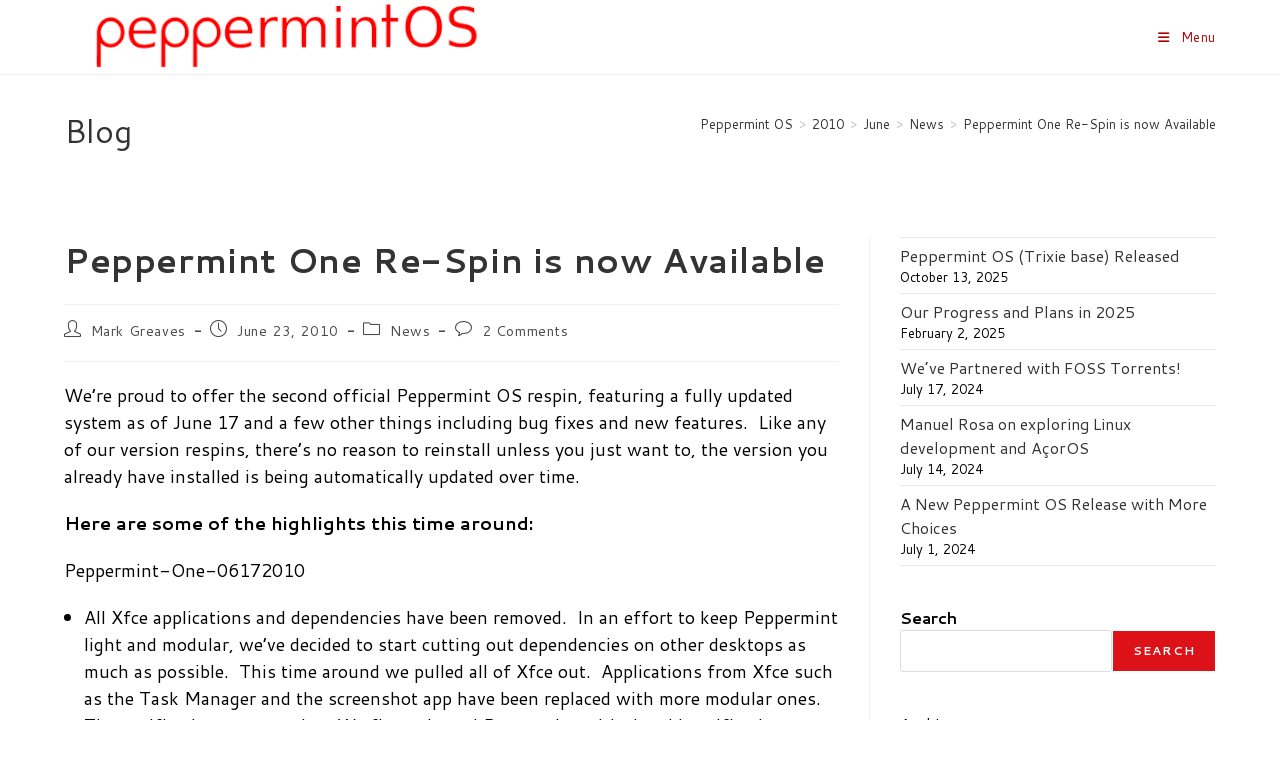

--- FILE ---
content_type: text/html; charset=UTF-8
request_url: https://peppermintos.com/2010/06/peppermint-one-re-spin-is-now-available/
body_size: 18166
content:
<!DOCTYPE html>
<html class="html" lang="en-US">
<head>
	<meta charset="UTF-8">
	<link rel="profile" href="https://gmpg.org/xfn/11">

	<title>Peppermint One Re-Spin is now Available &#8211; Peppermint OS</title>
<meta name='robots' content='max-image-preview:large' />
<script>
window.koko_analytics = {"url":"https:\/\/peppermintos.com\/koko-analytics-collect.php","site_url":"https:\/\/peppermintos.com","post_id":315,"path":"\/2010\/06\/peppermint-one-re-spin-is-now-available\/","method":"cookie","use_cookie":true};
</script>
<meta name="viewport" content="width=device-width, initial-scale=1"><link rel='dns-prefetch' href='//fonts.googleapis.com' />
<link rel="alternate" type="application/rss+xml" title="Peppermint OS &raquo; Feed" href="https://peppermintos.com/feed/" />
<link rel="alternate" type="application/rss+xml" title="Peppermint OS &raquo; Comments Feed" href="https://peppermintos.com/comments/feed/" />
<link rel="alternate" type="application/rss+xml" title="Peppermint OS &raquo; Peppermint One Re-Spin is now Available Comments Feed" href="https://peppermintos.com/2010/06/peppermint-one-re-spin-is-now-available/feed/" />
<link rel="alternate" title="oEmbed (JSON)" type="application/json+oembed" href="https://peppermintos.com/wp-json/oembed/1.0/embed?url=https%3A%2F%2Fpeppermintos.com%2F2010%2F06%2Fpeppermint-one-re-spin-is-now-available%2F&#038;lang=en" />
<link rel="alternate" title="oEmbed (XML)" type="text/xml+oembed" href="https://peppermintos.com/wp-json/oembed/1.0/embed?url=https%3A%2F%2Fpeppermintos.com%2F2010%2F06%2Fpeppermint-one-re-spin-is-now-available%2F&#038;format=xml&#038;lang=en" />
<style id='wp-img-auto-sizes-contain-inline-css'>
img:is([sizes=auto i],[sizes^="auto," i]){contain-intrinsic-size:3000px 1500px}
/*# sourceURL=wp-img-auto-sizes-contain-inline-css */
</style>
<style id='wp-emoji-styles-inline-css'>

	img.wp-smiley, img.emoji {
		display: inline !important;
		border: none !important;
		box-shadow: none !important;
		height: 1em !important;
		width: 1em !important;
		margin: 0 0.07em !important;
		vertical-align: -0.1em !important;
		background: none !important;
		padding: 0 !important;
	}
/*# sourceURL=wp-emoji-styles-inline-css */
</style>
<style id='wp-block-library-inline-css'>
:root{--wp-block-synced-color:#7a00df;--wp-block-synced-color--rgb:122,0,223;--wp-bound-block-color:var(--wp-block-synced-color);--wp-editor-canvas-background:#ddd;--wp-admin-theme-color:#007cba;--wp-admin-theme-color--rgb:0,124,186;--wp-admin-theme-color-darker-10:#006ba1;--wp-admin-theme-color-darker-10--rgb:0,107,160.5;--wp-admin-theme-color-darker-20:#005a87;--wp-admin-theme-color-darker-20--rgb:0,90,135;--wp-admin-border-width-focus:2px}@media (min-resolution:192dpi){:root{--wp-admin-border-width-focus:1.5px}}.wp-element-button{cursor:pointer}:root .has-very-light-gray-background-color{background-color:#eee}:root .has-very-dark-gray-background-color{background-color:#313131}:root .has-very-light-gray-color{color:#eee}:root .has-very-dark-gray-color{color:#313131}:root .has-vivid-green-cyan-to-vivid-cyan-blue-gradient-background{background:linear-gradient(135deg,#00d084,#0693e3)}:root .has-purple-crush-gradient-background{background:linear-gradient(135deg,#34e2e4,#4721fb 50%,#ab1dfe)}:root .has-hazy-dawn-gradient-background{background:linear-gradient(135deg,#faaca8,#dad0ec)}:root .has-subdued-olive-gradient-background{background:linear-gradient(135deg,#fafae1,#67a671)}:root .has-atomic-cream-gradient-background{background:linear-gradient(135deg,#fdd79a,#004a59)}:root .has-nightshade-gradient-background{background:linear-gradient(135deg,#330968,#31cdcf)}:root .has-midnight-gradient-background{background:linear-gradient(135deg,#020381,#2874fc)}:root{--wp--preset--font-size--normal:16px;--wp--preset--font-size--huge:42px}.has-regular-font-size{font-size:1em}.has-larger-font-size{font-size:2.625em}.has-normal-font-size{font-size:var(--wp--preset--font-size--normal)}.has-huge-font-size{font-size:var(--wp--preset--font-size--huge)}.has-text-align-center{text-align:center}.has-text-align-left{text-align:left}.has-text-align-right{text-align:right}.has-fit-text{white-space:nowrap!important}#end-resizable-editor-section{display:none}.aligncenter{clear:both}.items-justified-left{justify-content:flex-start}.items-justified-center{justify-content:center}.items-justified-right{justify-content:flex-end}.items-justified-space-between{justify-content:space-between}.screen-reader-text{border:0;clip-path:inset(50%);height:1px;margin:-1px;overflow:hidden;padding:0;position:absolute;width:1px;word-wrap:normal!important}.screen-reader-text:focus{background-color:#ddd;clip-path:none;color:#444;display:block;font-size:1em;height:auto;left:5px;line-height:normal;padding:15px 23px 14px;text-decoration:none;top:5px;width:auto;z-index:100000}html :where(.has-border-color){border-style:solid}html :where([style*=border-top-color]){border-top-style:solid}html :where([style*=border-right-color]){border-right-style:solid}html :where([style*=border-bottom-color]){border-bottom-style:solid}html :where([style*=border-left-color]){border-left-style:solid}html :where([style*=border-width]){border-style:solid}html :where([style*=border-top-width]){border-top-style:solid}html :where([style*=border-right-width]){border-right-style:solid}html :where([style*=border-bottom-width]){border-bottom-style:solid}html :where([style*=border-left-width]){border-left-style:solid}html :where(img[class*=wp-image-]){height:auto;max-width:100%}:where(figure){margin:0 0 1em}html :where(.is-position-sticky){--wp-admin--admin-bar--position-offset:var(--wp-admin--admin-bar--height,0px)}@media screen and (max-width:600px){html :where(.is-position-sticky){--wp-admin--admin-bar--position-offset:0px}}

/*# sourceURL=wp-block-library-inline-css */
</style><style id='wp-block-archives-inline-css'>
.wp-block-archives{box-sizing:border-box}.wp-block-archives-dropdown label{display:block}
/*# sourceURL=https://peppermintos.com/wp-includes/blocks/archives/style.min.css */
</style>
<style id='wp-block-latest-posts-inline-css'>
.wp-block-latest-posts{box-sizing:border-box}.wp-block-latest-posts.alignleft{margin-right:2em}.wp-block-latest-posts.alignright{margin-left:2em}.wp-block-latest-posts.wp-block-latest-posts__list{list-style:none}.wp-block-latest-posts.wp-block-latest-posts__list li{clear:both;overflow-wrap:break-word}.wp-block-latest-posts.is-grid{display:flex;flex-wrap:wrap}.wp-block-latest-posts.is-grid li{margin:0 1.25em 1.25em 0;width:100%}@media (min-width:600px){.wp-block-latest-posts.columns-2 li{width:calc(50% - .625em)}.wp-block-latest-posts.columns-2 li:nth-child(2n){margin-right:0}.wp-block-latest-posts.columns-3 li{width:calc(33.33333% - .83333em)}.wp-block-latest-posts.columns-3 li:nth-child(3n){margin-right:0}.wp-block-latest-posts.columns-4 li{width:calc(25% - .9375em)}.wp-block-latest-posts.columns-4 li:nth-child(4n){margin-right:0}.wp-block-latest-posts.columns-5 li{width:calc(20% - 1em)}.wp-block-latest-posts.columns-5 li:nth-child(5n){margin-right:0}.wp-block-latest-posts.columns-6 li{width:calc(16.66667% - 1.04167em)}.wp-block-latest-posts.columns-6 li:nth-child(6n){margin-right:0}}:root :where(.wp-block-latest-posts.is-grid){padding:0}:root :where(.wp-block-latest-posts.wp-block-latest-posts__list){padding-left:0}.wp-block-latest-posts__post-author,.wp-block-latest-posts__post-date{display:block;font-size:.8125em}.wp-block-latest-posts__post-excerpt,.wp-block-latest-posts__post-full-content{margin-bottom:1em;margin-top:.5em}.wp-block-latest-posts__featured-image a{display:inline-block}.wp-block-latest-posts__featured-image img{height:auto;max-width:100%;width:auto}.wp-block-latest-posts__featured-image.alignleft{float:left;margin-right:1em}.wp-block-latest-posts__featured-image.alignright{float:right;margin-left:1em}.wp-block-latest-posts__featured-image.aligncenter{margin-bottom:1em;text-align:center}
/*# sourceURL=https://peppermintos.com/wp-includes/blocks/latest-posts/style.min.css */
</style>
<style id='wp-block-search-inline-css'>
.wp-block-search__button{margin-left:10px;word-break:normal}.wp-block-search__button.has-icon{line-height:0}.wp-block-search__button svg{height:1.25em;min-height:24px;min-width:24px;width:1.25em;fill:currentColor;vertical-align:text-bottom}:where(.wp-block-search__button){border:1px solid #ccc;padding:6px 10px}.wp-block-search__inside-wrapper{display:flex;flex:auto;flex-wrap:nowrap;max-width:100%}.wp-block-search__label{width:100%}.wp-block-search.wp-block-search__button-only .wp-block-search__button{box-sizing:border-box;display:flex;flex-shrink:0;justify-content:center;margin-left:0;max-width:100%}.wp-block-search.wp-block-search__button-only .wp-block-search__inside-wrapper{min-width:0!important;transition-property:width}.wp-block-search.wp-block-search__button-only .wp-block-search__input{flex-basis:100%;transition-duration:.3s}.wp-block-search.wp-block-search__button-only.wp-block-search__searchfield-hidden,.wp-block-search.wp-block-search__button-only.wp-block-search__searchfield-hidden .wp-block-search__inside-wrapper{overflow:hidden}.wp-block-search.wp-block-search__button-only.wp-block-search__searchfield-hidden .wp-block-search__input{border-left-width:0!important;border-right-width:0!important;flex-basis:0;flex-grow:0;margin:0;min-width:0!important;padding-left:0!important;padding-right:0!important;width:0!important}:where(.wp-block-search__input){appearance:none;border:1px solid #949494;flex-grow:1;font-family:inherit;font-size:inherit;font-style:inherit;font-weight:inherit;letter-spacing:inherit;line-height:inherit;margin-left:0;margin-right:0;min-width:3rem;padding:8px;text-decoration:unset!important;text-transform:inherit}:where(.wp-block-search__button-inside .wp-block-search__inside-wrapper){background-color:#fff;border:1px solid #949494;box-sizing:border-box;padding:4px}:where(.wp-block-search__button-inside .wp-block-search__inside-wrapper) .wp-block-search__input{border:none;border-radius:0;padding:0 4px}:where(.wp-block-search__button-inside .wp-block-search__inside-wrapper) .wp-block-search__input:focus{outline:none}:where(.wp-block-search__button-inside .wp-block-search__inside-wrapper) :where(.wp-block-search__button){padding:4px 8px}.wp-block-search.aligncenter .wp-block-search__inside-wrapper{margin:auto}.wp-block[data-align=right] .wp-block-search.wp-block-search__button-only .wp-block-search__inside-wrapper{float:right}
/*# sourceURL=https://peppermintos.com/wp-includes/blocks/search/style.min.css */
</style>
<style id='wp-block-search-theme-inline-css'>
.wp-block-search .wp-block-search__label{font-weight:700}.wp-block-search__button{border:1px solid #ccc;padding:.375em .625em}
/*# sourceURL=https://peppermintos.com/wp-includes/blocks/search/theme.min.css */
</style>
<style id='global-styles-inline-css'>
:root{--wp--preset--aspect-ratio--square: 1;--wp--preset--aspect-ratio--4-3: 4/3;--wp--preset--aspect-ratio--3-4: 3/4;--wp--preset--aspect-ratio--3-2: 3/2;--wp--preset--aspect-ratio--2-3: 2/3;--wp--preset--aspect-ratio--16-9: 16/9;--wp--preset--aspect-ratio--9-16: 9/16;--wp--preset--color--black: #000000;--wp--preset--color--cyan-bluish-gray: #abb8c3;--wp--preset--color--white: #ffffff;--wp--preset--color--pale-pink: #f78da7;--wp--preset--color--vivid-red: #cf2e2e;--wp--preset--color--luminous-vivid-orange: #ff6900;--wp--preset--color--luminous-vivid-amber: #fcb900;--wp--preset--color--light-green-cyan: #7bdcb5;--wp--preset--color--vivid-green-cyan: #00d084;--wp--preset--color--pale-cyan-blue: #8ed1fc;--wp--preset--color--vivid-cyan-blue: #0693e3;--wp--preset--color--vivid-purple: #9b51e0;--wp--preset--gradient--vivid-cyan-blue-to-vivid-purple: linear-gradient(135deg,rgb(6,147,227) 0%,rgb(155,81,224) 100%);--wp--preset--gradient--light-green-cyan-to-vivid-green-cyan: linear-gradient(135deg,rgb(122,220,180) 0%,rgb(0,208,130) 100%);--wp--preset--gradient--luminous-vivid-amber-to-luminous-vivid-orange: linear-gradient(135deg,rgb(252,185,0) 0%,rgb(255,105,0) 100%);--wp--preset--gradient--luminous-vivid-orange-to-vivid-red: linear-gradient(135deg,rgb(255,105,0) 0%,rgb(207,46,46) 100%);--wp--preset--gradient--very-light-gray-to-cyan-bluish-gray: linear-gradient(135deg,rgb(238,238,238) 0%,rgb(169,184,195) 100%);--wp--preset--gradient--cool-to-warm-spectrum: linear-gradient(135deg,rgb(74,234,220) 0%,rgb(151,120,209) 20%,rgb(207,42,186) 40%,rgb(238,44,130) 60%,rgb(251,105,98) 80%,rgb(254,248,76) 100%);--wp--preset--gradient--blush-light-purple: linear-gradient(135deg,rgb(255,206,236) 0%,rgb(152,150,240) 100%);--wp--preset--gradient--blush-bordeaux: linear-gradient(135deg,rgb(254,205,165) 0%,rgb(254,45,45) 50%,rgb(107,0,62) 100%);--wp--preset--gradient--luminous-dusk: linear-gradient(135deg,rgb(255,203,112) 0%,rgb(199,81,192) 50%,rgb(65,88,208) 100%);--wp--preset--gradient--pale-ocean: linear-gradient(135deg,rgb(255,245,203) 0%,rgb(182,227,212) 50%,rgb(51,167,181) 100%);--wp--preset--gradient--electric-grass: linear-gradient(135deg,rgb(202,248,128) 0%,rgb(113,206,126) 100%);--wp--preset--gradient--midnight: linear-gradient(135deg,rgb(2,3,129) 0%,rgb(40,116,252) 100%);--wp--preset--font-size--small: 13px;--wp--preset--font-size--medium: 20px;--wp--preset--font-size--large: 36px;--wp--preset--font-size--x-large: 42px;--wp--preset--spacing--20: 0.44rem;--wp--preset--spacing--30: 0.67rem;--wp--preset--spacing--40: 1rem;--wp--preset--spacing--50: 1.5rem;--wp--preset--spacing--60: 2.25rem;--wp--preset--spacing--70: 3.38rem;--wp--preset--spacing--80: 5.06rem;--wp--preset--shadow--natural: 6px 6px 9px rgba(0, 0, 0, 0.2);--wp--preset--shadow--deep: 12px 12px 50px rgba(0, 0, 0, 0.4);--wp--preset--shadow--sharp: 6px 6px 0px rgba(0, 0, 0, 0.2);--wp--preset--shadow--outlined: 6px 6px 0px -3px rgb(255, 255, 255), 6px 6px rgb(0, 0, 0);--wp--preset--shadow--crisp: 6px 6px 0px rgb(0, 0, 0);}:where(.is-layout-flex){gap: 0.5em;}:where(.is-layout-grid){gap: 0.5em;}body .is-layout-flex{display: flex;}.is-layout-flex{flex-wrap: wrap;align-items: center;}.is-layout-flex > :is(*, div){margin: 0;}body .is-layout-grid{display: grid;}.is-layout-grid > :is(*, div){margin: 0;}:where(.wp-block-columns.is-layout-flex){gap: 2em;}:where(.wp-block-columns.is-layout-grid){gap: 2em;}:where(.wp-block-post-template.is-layout-flex){gap: 1.25em;}:where(.wp-block-post-template.is-layout-grid){gap: 1.25em;}.has-black-color{color: var(--wp--preset--color--black) !important;}.has-cyan-bluish-gray-color{color: var(--wp--preset--color--cyan-bluish-gray) !important;}.has-white-color{color: var(--wp--preset--color--white) !important;}.has-pale-pink-color{color: var(--wp--preset--color--pale-pink) !important;}.has-vivid-red-color{color: var(--wp--preset--color--vivid-red) !important;}.has-luminous-vivid-orange-color{color: var(--wp--preset--color--luminous-vivid-orange) !important;}.has-luminous-vivid-amber-color{color: var(--wp--preset--color--luminous-vivid-amber) !important;}.has-light-green-cyan-color{color: var(--wp--preset--color--light-green-cyan) !important;}.has-vivid-green-cyan-color{color: var(--wp--preset--color--vivid-green-cyan) !important;}.has-pale-cyan-blue-color{color: var(--wp--preset--color--pale-cyan-blue) !important;}.has-vivid-cyan-blue-color{color: var(--wp--preset--color--vivid-cyan-blue) !important;}.has-vivid-purple-color{color: var(--wp--preset--color--vivid-purple) !important;}.has-black-background-color{background-color: var(--wp--preset--color--black) !important;}.has-cyan-bluish-gray-background-color{background-color: var(--wp--preset--color--cyan-bluish-gray) !important;}.has-white-background-color{background-color: var(--wp--preset--color--white) !important;}.has-pale-pink-background-color{background-color: var(--wp--preset--color--pale-pink) !important;}.has-vivid-red-background-color{background-color: var(--wp--preset--color--vivid-red) !important;}.has-luminous-vivid-orange-background-color{background-color: var(--wp--preset--color--luminous-vivid-orange) !important;}.has-luminous-vivid-amber-background-color{background-color: var(--wp--preset--color--luminous-vivid-amber) !important;}.has-light-green-cyan-background-color{background-color: var(--wp--preset--color--light-green-cyan) !important;}.has-vivid-green-cyan-background-color{background-color: var(--wp--preset--color--vivid-green-cyan) !important;}.has-pale-cyan-blue-background-color{background-color: var(--wp--preset--color--pale-cyan-blue) !important;}.has-vivid-cyan-blue-background-color{background-color: var(--wp--preset--color--vivid-cyan-blue) !important;}.has-vivid-purple-background-color{background-color: var(--wp--preset--color--vivid-purple) !important;}.has-black-border-color{border-color: var(--wp--preset--color--black) !important;}.has-cyan-bluish-gray-border-color{border-color: var(--wp--preset--color--cyan-bluish-gray) !important;}.has-white-border-color{border-color: var(--wp--preset--color--white) !important;}.has-pale-pink-border-color{border-color: var(--wp--preset--color--pale-pink) !important;}.has-vivid-red-border-color{border-color: var(--wp--preset--color--vivid-red) !important;}.has-luminous-vivid-orange-border-color{border-color: var(--wp--preset--color--luminous-vivid-orange) !important;}.has-luminous-vivid-amber-border-color{border-color: var(--wp--preset--color--luminous-vivid-amber) !important;}.has-light-green-cyan-border-color{border-color: var(--wp--preset--color--light-green-cyan) !important;}.has-vivid-green-cyan-border-color{border-color: var(--wp--preset--color--vivid-green-cyan) !important;}.has-pale-cyan-blue-border-color{border-color: var(--wp--preset--color--pale-cyan-blue) !important;}.has-vivid-cyan-blue-border-color{border-color: var(--wp--preset--color--vivid-cyan-blue) !important;}.has-vivid-purple-border-color{border-color: var(--wp--preset--color--vivid-purple) !important;}.has-vivid-cyan-blue-to-vivid-purple-gradient-background{background: var(--wp--preset--gradient--vivid-cyan-blue-to-vivid-purple) !important;}.has-light-green-cyan-to-vivid-green-cyan-gradient-background{background: var(--wp--preset--gradient--light-green-cyan-to-vivid-green-cyan) !important;}.has-luminous-vivid-amber-to-luminous-vivid-orange-gradient-background{background: var(--wp--preset--gradient--luminous-vivid-amber-to-luminous-vivid-orange) !important;}.has-luminous-vivid-orange-to-vivid-red-gradient-background{background: var(--wp--preset--gradient--luminous-vivid-orange-to-vivid-red) !important;}.has-very-light-gray-to-cyan-bluish-gray-gradient-background{background: var(--wp--preset--gradient--very-light-gray-to-cyan-bluish-gray) !important;}.has-cool-to-warm-spectrum-gradient-background{background: var(--wp--preset--gradient--cool-to-warm-spectrum) !important;}.has-blush-light-purple-gradient-background{background: var(--wp--preset--gradient--blush-light-purple) !important;}.has-blush-bordeaux-gradient-background{background: var(--wp--preset--gradient--blush-bordeaux) !important;}.has-luminous-dusk-gradient-background{background: var(--wp--preset--gradient--luminous-dusk) !important;}.has-pale-ocean-gradient-background{background: var(--wp--preset--gradient--pale-ocean) !important;}.has-electric-grass-gradient-background{background: var(--wp--preset--gradient--electric-grass) !important;}.has-midnight-gradient-background{background: var(--wp--preset--gradient--midnight) !important;}.has-small-font-size{font-size: var(--wp--preset--font-size--small) !important;}.has-medium-font-size{font-size: var(--wp--preset--font-size--medium) !important;}.has-large-font-size{font-size: var(--wp--preset--font-size--large) !important;}.has-x-large-font-size{font-size: var(--wp--preset--font-size--x-large) !important;}
/*# sourceURL=global-styles-inline-css */
</style>

<style id='classic-theme-styles-inline-css'>
/*! This file is auto-generated */
.wp-block-button__link{color:#fff;background-color:#32373c;border-radius:9999px;box-shadow:none;text-decoration:none;padding:calc(.667em + 2px) calc(1.333em + 2px);font-size:1.125em}.wp-block-file__button{background:#32373c;color:#fff;text-decoration:none}
/*# sourceURL=/wp-includes/css/classic-themes.min.css */
</style>
<link rel='stylesheet' id='font-awesome-css' href='https://peppermintos.com/wp-content/themes/oceanwp/assets/fonts/fontawesome/css/all.min.css?ver=6.7.2' media='all' />
<link rel='stylesheet' id='simple-line-icons-css' href='https://peppermintos.com/wp-content/themes/oceanwp/assets/css/third/simple-line-icons.min.css?ver=2.4.0' media='all' />
<link rel='stylesheet' id='oceanwp-style-css' href='https://peppermintos.com/wp-content/themes/oceanwp/assets/css/style.min.css?ver=4.1.4' media='all' />
<link rel='stylesheet' id='oceanwp-google-font-cantarell-css' href='//fonts.googleapis.com/css?family=Cantarell%3A100%2C200%2C300%2C400%2C500%2C600%2C700%2C800%2C900%2C100i%2C200i%2C300i%2C400i%2C500i%2C600i%2C700i%2C800i%2C900i&#038;subset=latin&#038;display=swap&#038;ver=6.9' media='all' />
<script src="https://peppermintos.com/wp-includes/js/jquery/jquery.min.js?ver=3.7.1" id="jquery-core-js"></script>
<script src="https://peppermintos.com/wp-includes/js/jquery/jquery-migrate.min.js?ver=3.4.1" id="jquery-migrate-js"></script>
<link rel="https://api.w.org/" href="https://peppermintos.com/wp-json/" /><link rel="alternate" title="JSON" type="application/json" href="https://peppermintos.com/wp-json/wp/v2/posts/315" /><link rel="EditURI" type="application/rsd+xml" title="RSD" href="https://peppermintos.com/xmlrpc.php?rsd" />
<meta name="generator" content="WordPress 6.9" />
<link rel="canonical" href="https://peppermintos.com/2010/06/peppermint-one-re-spin-is-now-available/" />
<link rel='shortlink' href='https://peppermintos.com/?p=315' />
<link rel="icon" href="https://peppermintos.com/wp-content/uploads/2020/07/cropped-Peppermint-OS-Logo-32x32.png" sizes="32x32" />
<link rel="icon" href="https://peppermintos.com/wp-content/uploads/2020/07/cropped-Peppermint-OS-Logo-192x192.png" sizes="192x192" />
<link rel="apple-touch-icon" href="https://peppermintos.com/wp-content/uploads/2020/07/cropped-Peppermint-OS-Logo-180x180.png" />
<meta name="msapplication-TileImage" content="https://peppermintos.com/wp-content/uploads/2020/07/cropped-Peppermint-OS-Logo-270x270.png" />
<!-- OceanWP CSS -->
<style type="text/css">
/* Colors */a:hover,a.light:hover,.theme-heading .text::before,.theme-heading .text::after,#top-bar-content >a:hover,#top-bar-social li.oceanwp-email a:hover,#site-navigation-wrap .dropdown-menu >li >a:hover,#site-header.medium-header #medium-searchform button:hover,.oceanwp-mobile-menu-icon a:hover,.blog-entry.post .blog-entry-header .entry-title a:hover,.blog-entry.post .blog-entry-readmore a:hover,.blog-entry.thumbnail-entry .blog-entry-category a,ul.meta li a:hover,.dropcap,.single nav.post-navigation .nav-links .title,body .related-post-title a:hover,body #wp-calendar caption,body .contact-info-widget.default i,body .contact-info-widget.big-icons i,body .custom-links-widget .oceanwp-custom-links li a:hover,body .custom-links-widget .oceanwp-custom-links li a:hover:before,body .posts-thumbnails-widget li a:hover,body .social-widget li.oceanwp-email a:hover,.comment-author .comment-meta .comment-reply-link,#respond #cancel-comment-reply-link:hover,#footer-widgets .footer-box a:hover,#footer-bottom a:hover,#footer-bottom #footer-bottom-menu a:hover,.sidr a:hover,.sidr-class-dropdown-toggle:hover,.sidr-class-menu-item-has-children.active >a,.sidr-class-menu-item-has-children.active >a >.sidr-class-dropdown-toggle,input[type=checkbox]:checked:before{color:#dd1118}.single nav.post-navigation .nav-links .title .owp-icon use,.blog-entry.post .blog-entry-readmore a:hover .owp-icon use,body .contact-info-widget.default .owp-icon use,body .contact-info-widget.big-icons .owp-icon use{stroke:#dd1118}input[type="button"],input[type="reset"],input[type="submit"],button[type="submit"],.button,#site-navigation-wrap .dropdown-menu >li.btn >a >span,.thumbnail:hover i,.thumbnail:hover .link-post-svg-icon,.post-quote-content,.omw-modal .omw-close-modal,body .contact-info-widget.big-icons li:hover i,body .contact-info-widget.big-icons li:hover .owp-icon,body div.wpforms-container-full .wpforms-form input[type=submit],body div.wpforms-container-full .wpforms-form button[type=submit],body div.wpforms-container-full .wpforms-form .wpforms-page-button,.woocommerce-cart .wp-element-button,.woocommerce-checkout .wp-element-button,.wp-block-button__link{background-color:#dd1118}.widget-title{border-color:#dd1118}blockquote{border-color:#dd1118}.wp-block-quote{border-color:#dd1118}#searchform-dropdown{border-color:#dd1118}.dropdown-menu .sub-menu{border-color:#dd1118}.blog-entry.large-entry .blog-entry-readmore a:hover{border-color:#dd1118}.oceanwp-newsletter-form-wrap input[type="email"]:focus{border-color:#dd1118}.social-widget li.oceanwp-email a:hover{border-color:#dd1118}#respond #cancel-comment-reply-link:hover{border-color:#dd1118}body .contact-info-widget.big-icons li:hover i{border-color:#dd1118}body .contact-info-widget.big-icons li:hover .owp-icon{border-color:#dd1118}#footer-widgets .oceanwp-newsletter-form-wrap input[type="email"]:focus{border-color:#dd1118}body .theme-button,body input[type="submit"],body button[type="submit"],body button,body .button,body div.wpforms-container-full .wpforms-form input[type=submit],body div.wpforms-container-full .wpforms-form button[type=submit],body div.wpforms-container-full .wpforms-form .wpforms-page-button,.woocommerce-cart .wp-element-button,.woocommerce-checkout .wp-element-button,.wp-block-button__link{border-color:#ffffff}body .theme-button:hover,body input[type="submit"]:hover,body button[type="submit"]:hover,body button:hover,body .button:hover,body div.wpforms-container-full .wpforms-form input[type=submit]:hover,body div.wpforms-container-full .wpforms-form input[type=submit]:active,body div.wpforms-container-full .wpforms-form button[type=submit]:hover,body div.wpforms-container-full .wpforms-form button[type=submit]:active,body div.wpforms-container-full .wpforms-form .wpforms-page-button:hover,body div.wpforms-container-full .wpforms-form .wpforms-page-button:active,.woocommerce-cart .wp-element-button:hover,.woocommerce-checkout .wp-element-button:hover,.wp-block-button__link:hover{border-color:#ffffff}body{color:#000000}/* OceanWP Style Settings CSS */.container{width:1600px}@media only screen and (min-width:960px){.content-area,.content-left-sidebar .content-area{width:70%}}@media only screen and (min-width:960px){.widget-area,.content-left-sidebar .widget-area{width:30%}}.theme-button,input[type="submit"],button[type="submit"],button,.button,body div.wpforms-container-full .wpforms-form input[type=submit],body div.wpforms-container-full .wpforms-form button[type=submit],body div.wpforms-container-full .wpforms-form .wpforms-page-button{border-style:solid}.theme-button,input[type="submit"],button[type="submit"],button,.button,body div.wpforms-container-full .wpforms-form input[type=submit],body div.wpforms-container-full .wpforms-form button[type=submit],body div.wpforms-container-full .wpforms-form .wpforms-page-button{border-width:1px}form input[type="text"],form input[type="password"],form input[type="email"],form input[type="url"],form input[type="date"],form input[type="month"],form input[type="time"],form input[type="datetime"],form input[type="datetime-local"],form input[type="week"],form input[type="number"],form input[type="search"],form input[type="tel"],form input[type="color"],form select,form textarea,.woocommerce .woocommerce-checkout .select2-container--default .select2-selection--single{border-style:solid}body div.wpforms-container-full .wpforms-form input[type=date],body div.wpforms-container-full .wpforms-form input[type=datetime],body div.wpforms-container-full .wpforms-form input[type=datetime-local],body div.wpforms-container-full .wpforms-form input[type=email],body div.wpforms-container-full .wpforms-form input[type=month],body div.wpforms-container-full .wpforms-form input[type=number],body div.wpforms-container-full .wpforms-form input[type=password],body div.wpforms-container-full .wpforms-form input[type=range],body div.wpforms-container-full .wpforms-form input[type=search],body div.wpforms-container-full .wpforms-form input[type=tel],body div.wpforms-container-full .wpforms-form input[type=text],body div.wpforms-container-full .wpforms-form input[type=time],body div.wpforms-container-full .wpforms-form input[type=url],body div.wpforms-container-full .wpforms-form input[type=week],body div.wpforms-container-full .wpforms-form select,body div.wpforms-container-full .wpforms-form textarea{border-style:solid}form input[type="text"],form input[type="password"],form input[type="email"],form input[type="url"],form input[type="date"],form input[type="month"],form input[type="time"],form input[type="datetime"],form input[type="datetime-local"],form input[type="week"],form input[type="number"],form input[type="search"],form input[type="tel"],form input[type="color"],form select,form textarea{border-radius:3px}body div.wpforms-container-full .wpforms-form input[type=date],body div.wpforms-container-full .wpforms-form input[type=datetime],body div.wpforms-container-full .wpforms-form input[type=datetime-local],body div.wpforms-container-full .wpforms-form input[type=email],body div.wpforms-container-full .wpforms-form input[type=month],body div.wpforms-container-full .wpforms-form input[type=number],body div.wpforms-container-full .wpforms-form input[type=password],body div.wpforms-container-full .wpforms-form input[type=range],body div.wpforms-container-full .wpforms-form input[type=search],body div.wpforms-container-full .wpforms-form input[type=tel],body div.wpforms-container-full .wpforms-form input[type=text],body div.wpforms-container-full .wpforms-form input[type=time],body div.wpforms-container-full .wpforms-form input[type=url],body div.wpforms-container-full .wpforms-form input[type=week],body div.wpforms-container-full .wpforms-form select,body div.wpforms-container-full .wpforms-form textarea{border-radius:3px}/* Header */#site-logo #site-logo-inner,.oceanwp-social-menu .social-menu-inner,#site-header.full_screen-header .menu-bar-inner,.after-header-content .after-header-content-inner{height:74px}#site-navigation-wrap .dropdown-menu >li >a,#site-navigation-wrap .dropdown-menu >li >span.opl-logout-link,.oceanwp-mobile-menu-icon a,.mobile-menu-close,.after-header-content-inner >a{line-height:74px}#site-header.has-header-media .overlay-header-media{background-color:rgba(255,255,255,0)}#site-navigation-wrap .dropdown-menu >li >a,.oceanwp-mobile-menu-icon a,#searchform-header-replace-close{color:#ad0000}#site-navigation-wrap .dropdown-menu >li >a .owp-icon use,.oceanwp-mobile-menu-icon a .owp-icon use,#searchform-header-replace-close .owp-icon use{stroke:#ad0000}@media (max-width:1400px){#top-bar-nav,#site-navigation-wrap,.oceanwp-social-menu,.after-header-content{display:none}.center-logo #site-logo{float:none;position:absolute;left:50%;padding:0;-webkit-transform:translateX(-50%);transform:translateX(-50%)}#site-header.center-header #site-logo,.oceanwp-mobile-menu-icon,#oceanwp-cart-sidebar-wrap{display:block}body.vertical-header-style #outer-wrap{margin:0 !important}#site-header.vertical-header{position:relative;width:100%;left:0 !important;right:0 !important}#site-header.vertical-header .has-template >#site-logo{display:block}#site-header.vertical-header #site-header-inner{display:-webkit-box;display:-webkit-flex;display:-ms-flexbox;display:flex;-webkit-align-items:center;align-items:center;padding:0;max-width:90%}#site-header.vertical-header #site-header-inner >*:not(.oceanwp-mobile-menu-icon){display:none}#site-header.vertical-header #site-header-inner >*{padding:0 !important}#site-header.vertical-header #site-header-inner #site-logo{display:block;margin:0;width:50%;text-align:left}body.rtl #site-header.vertical-header #site-header-inner #site-logo{text-align:right}#site-header.vertical-header #site-header-inner .oceanwp-mobile-menu-icon{width:50%;text-align:right}body.rtl #site-header.vertical-header #site-header-inner .oceanwp-mobile-menu-icon{text-align:left}#site-header.vertical-header .vertical-toggle,body.vertical-header-style.vh-closed #site-header.vertical-header .vertical-toggle{display:none}#site-logo.has-responsive-logo .custom-logo-link{display:none}#site-logo.has-responsive-logo .responsive-logo-link{display:block}.is-sticky #site-logo.has-sticky-logo .responsive-logo-link{display:none}.is-sticky #site-logo.has-responsive-logo .sticky-logo-link{display:block}#top-bar.has-no-content #top-bar-social.top-bar-left,#top-bar.has-no-content #top-bar-social.top-bar-right{position:inherit;left:auto;right:auto;float:none;height:auto;line-height:1.5em;margin-top:0;text-align:center}#top-bar.has-no-content #top-bar-social li{float:none;display:inline-block}.owp-cart-overlay,#side-panel-wrap a.side-panel-btn{display:none !important}}/* Blog CSS */.ocean-single-post-header ul.meta-item li a:hover{color:#333333}/* Sidebar */.widget-title{margin-bottom:9px}/* Footer Widgets */#footer-widgets{background-color:#333333}/* Footer Copyright */#footer-bottom{background-color:#da2a2f}.page-header{background-color:#ffffff}/* Typography */body{font-family:Cantarell;font-size:18px;line-height:1.5}h1,h2,h3,h4,h5,h6,.theme-heading,.widget-title,.oceanwp-widget-recent-posts-title,.comment-reply-title,.entry-title,.sidebar-box .widget-title{line-height:1.4}h1{font-size:26px;line-height:1.4}h2{font-size:26px;line-height:1.4}h3{font-size:26px;line-height:1.4}h4{font-size:26px;line-height:1.4}h5{font-size:14px;line-height:1.4}h6{font-size:15px;line-height:1.4}.page-header .page-header-title,.page-header.background-image-page-header .page-header-title{font-size:32px;line-height:1.4}.page-header .page-subheading{font-size:15px;line-height:1.8}.site-breadcrumbs,.site-breadcrumbs a{font-size:13px;line-height:1.4}#top-bar-content,#top-bar-social-alt{font-size:12px;line-height:1.8}#site-logo a.site-logo-text{font-size:24px;line-height:1.8}.dropdown-menu ul li a.menu-link,#site-header.full_screen-header .fs-dropdown-menu ul.sub-menu li a{font-size:12px;line-height:1.2;letter-spacing:.6px}.sidr-class-dropdown-menu li a,a.sidr-class-toggle-sidr-close,#mobile-dropdown ul li a,body #mobile-fullscreen ul li a{font-size:15px;line-height:1.8}.blog-entry.post .blog-entry-header .entry-title a{font-size:24px;line-height:1.4}.ocean-single-post-header .single-post-title{font-size:34px;line-height:1.4;letter-spacing:.6px}.ocean-single-post-header ul.meta-item li,.ocean-single-post-header ul.meta-item li a{font-size:13px;line-height:1.4;letter-spacing:.6px}.ocean-single-post-header .post-author-name,.ocean-single-post-header .post-author-name a{font-size:14px;line-height:1.4;letter-spacing:.6px}.ocean-single-post-header .post-author-description{font-size:12px;line-height:1.4;letter-spacing:.6px}.single-post .entry-title{line-height:1.4;letter-spacing:.6px}.single-post ul.meta li,.single-post ul.meta li a{font-size:14px;line-height:1.4;letter-spacing:.6px}.sidebar-box .widget-title,.sidebar-box.widget_block .wp-block-heading{font-size:13px;line-height:1;letter-spacing:1px}.sidebar-box,.footer-box{font-size:16px}#footer-widgets .footer-box .widget-title{font-size:13px;line-height:1;letter-spacing:1px}#footer-bottom #copyright{font-size:12px;line-height:1}#footer-bottom #footer-bottom-menu{font-size:12px;line-height:1}.woocommerce-store-notice.demo_store{line-height:2;letter-spacing:1.5px}.demo_store .woocommerce-store-notice__dismiss-link{line-height:2;letter-spacing:1.5px}.woocommerce ul.products li.product li.title h2,.woocommerce ul.products li.product li.title a{font-size:14px;line-height:1.5}.woocommerce ul.products li.product li.category,.woocommerce ul.products li.product li.category a{font-size:12px;line-height:1}.woocommerce ul.products li.product .price{font-size:18px;line-height:1}.woocommerce ul.products li.product .button,.woocommerce ul.products li.product .product-inner .added_to_cart{font-size:12px;line-height:1.5;letter-spacing:1px}.woocommerce ul.products li.owp-woo-cond-notice span,.woocommerce ul.products li.owp-woo-cond-notice a{font-size:16px;line-height:1;letter-spacing:1px;font-weight:600;text-transform:capitalize}.woocommerce div.product .product_title{font-size:24px;line-height:1.4;letter-spacing:.6px}.woocommerce div.product p.price{font-size:36px;line-height:1}.woocommerce .owp-btn-normal .summary form button.button,.woocommerce .owp-btn-big .summary form button.button,.woocommerce .owp-btn-very-big .summary form button.button{font-size:12px;line-height:1.5;letter-spacing:1px;text-transform:uppercase}.woocommerce div.owp-woo-single-cond-notice span,.woocommerce div.owp-woo-single-cond-notice a{font-size:18px;line-height:2;letter-spacing:1.5px;font-weight:600;text-transform:capitalize}
</style></head>

<body class="wp-singular post-template-default single single-post postid-315 single-format-standard wp-custom-logo wp-embed-responsive wp-theme-oceanwp oceanwp-theme dropdown-mobile has-sidebar content-right-sidebar post-in-category-news has-breadcrumbs" itemscope="itemscope" itemtype="https://schema.org/Article">

	
	
	<div id="outer-wrap" class="site clr">

		<a class="skip-link screen-reader-text" href="#main">Skip to content</a>

		
		<div id="wrap" class="clr">

			
			
<header id="site-header" class="minimal-header search-overlay clr" data-height="74" itemscope="itemscope" itemtype="https://schema.org/WPHeader" role="banner">

	
					
			<div id="site-header-inner" class="clr container">

				
				

<div id="site-logo" class="clr" itemscope itemtype="https://schema.org/Brand" >

	
	<div id="site-logo-inner" class="clr">

		<a href="https://peppermintos.com/" class="custom-logo-link" rel="home"><img width="450" height="72" src="https://peppermintos.com/wp-content/uploads/2023/03/peppermintos-logo-1.png" class="custom-logo" alt="Peppermint OS" decoding="async" /></a>
	</div><!-- #site-logo-inner -->

	
	
</div><!-- #site-logo -->

			<div id="site-navigation-wrap" class="clr">
			
			
			
			<nav id="site-navigation" class="navigation main-navigation clr" itemscope="itemscope" itemtype="https://schema.org/SiteNavigationElement" role="navigation" >

				<ul id="menu-primary" class="main-menu dropdown-menu sf-menu"><li id="menu-item-4830" class="menu-item menu-item-type-post_type menu-item-object-page menu-item-home menu-item-4830"><a href="https://peppermintos.com/" class="menu-link"><span class="text-wrap">Home</span></a></li><li id="menu-item-1833" class="menu-item menu-item-type-post_type menu-item-object-page menu-item-has-children dropdown menu-item-1833"><a href="https://peppermintos.com/about/" class="menu-link"><span class="text-wrap">About<i class="nav-arrow fa fa-angle-down" aria-hidden="true" role="img"></i></span></a>
<ul class="sub-menu">
	<li id="menu-item-2127" class="menu-item menu-item-type-post_type menu-item-object-page menu-item-2127"><a href="https://peppermintos.com/screenshots/" class="menu-link"><span class="text-wrap">Screenshots</span></a></li>	<li id="menu-item-1829" class="menu-item menu-item-type-post_type menu-item-object-page menu-item-1829"><a href="https://peppermintos.com/release-notes/" class="menu-link"><span class="text-wrap">Release Notes</span></a></li></ul>
</li><li id="menu-item-4703" class="menu-item menu-item-type-taxonomy menu-item-object-category menu-item-4703"><a href="https://peppermintos.com/category/blog/" class="menu-link"><span class="text-wrap">Blog</span></a></li><li id="menu-item-4702" class="menu-item menu-item-type-taxonomy menu-item-object-category menu-item-4702"><a href="https://peppermintos.com/category/release-notes/" class="menu-link"><span class="text-wrap">Release Notes</span></a></li><li id="menu-item-5029" class="menu-item menu-item-type-taxonomy menu-item-object-category menu-item-has-children dropdown menu-item-5029"><a href="https://peppermintos.com/category/press/" class="menu-link"><span class="text-wrap">Press<i class="nav-arrow fa fa-angle-down" aria-hidden="true" role="img"></i></span></a>
<ul class="sub-menu">
	<li id="menu-item-5050" class="menu-item menu-item-type-taxonomy menu-item-object-category menu-item-5050"><a href="https://peppermintos.com/category/press/community/" class="menu-link"><span class="text-wrap">Community</span><span class="nav-content">Community videos, reviews, and posts about Peppermint OS</span></a></li>	<li id="menu-item-5051" class="menu-item menu-item-type-taxonomy menu-item-object-category menu-item-5051"><a href="https://peppermintos.com/category/press/podcasts/" class="menu-link"><span class="text-wrap">Podcasts</span></a></li></ul>
</li><li id="menu-item-1830" class="menu-item menu-item-type-post_type menu-item-object-page menu-item-has-children dropdown menu-item-1830"><a href="https://peppermintos.com/?page_id=533" class="menu-link"><span class="text-wrap">User’s Guide<i class="nav-arrow fa fa-angle-down" aria-hidden="true" role="img"></i></span></a>
<ul class="sub-menu">
	<li id="menu-item-1966" class="menu-item menu-item-type-post_type menu-item-object-page menu-item-1966"><a href="https://peppermintos.com/guide/downloading/" class="menu-link"><span class="text-wrap">1. Download and Install –  Updated 7/01/2023</span></a></li>	<li id="menu-item-1965" class="menu-item menu-item-type-post_type menu-item-object-page menu-item-1965"><a href="https://peppermintos.com/?page_id=562" class="menu-link"><span class="text-wrap">2. An Intro to the Desktop</span></a></li>	<li id="menu-item-1964" class="menu-item menu-item-type-post_type menu-item-object-page menu-item-1964"><a href="https://peppermintos.com/?page_id=564" class="menu-link"><span class="text-wrap">3. Customizing the Desktop</span></a></li>	<li id="menu-item-1963" class="menu-item menu-item-type-post_type menu-item-object-page menu-item-1963"><a href="https://peppermintos.com/?page_id=566" class="menu-link"><span class="text-wrap">4. Installing and Removing Software</span></a></li>	<li id="menu-item-1962" class="menu-item menu-item-type-post_type menu-item-object-page menu-item-1962"><a href="https://peppermintos.com/guide/ice/" class="menu-link"><span class="text-wrap">5. Site Specific Browsers and the Ice Application</span></a></li>	<li id="menu-item-1961" class="menu-item menu-item-type-post_type menu-item-object-page menu-item-1961"><a href="https://peppermintos.com/?page_id=573" class="menu-link"><span class="text-wrap">6. Additional Reading and Resources</span></a></li>	<li id="menu-item-4202" class="menu-item menu-item-type-post_type menu-item-object-page menu-item-4202"><a href="https://peppermintos.com/?page_id=4163" class="menu-link"><span class="text-wrap">7. OEM Installation</span></a></li></ul>
</li><li id="menu-item-4704" class="menu-item menu-item-type-custom menu-item-object-custom menu-item-4704"><a href="https://sourceforge.net/p/peppermintos/pepos/" class="menu-link"><span class="text-wrap">Community Support</span></a></li><li class="search-toggle-li" ><a href="https://peppermintos.com/#" class="site-search-toggle search-overlay-toggle"><span class="screen-reader-text">Toggle website search</span><i class=" icon-magnifier" aria-hidden="true" role="img"></i></a></li></ul>
			</nav><!-- #site-navigation -->

			
			
					</div><!-- #site-navigation-wrap -->
			
		
	
				
	
	<div class="oceanwp-mobile-menu-icon clr mobile-right">

		
		
		
		<a href="https://peppermintos.com/#mobile-menu-toggle" class="mobile-menu"  aria-label="Mobile Menu">
							<i class="fa fa-bars" aria-hidden="true"></i>
								<span class="oceanwp-text">Menu</span>
				<span class="oceanwp-close-text">Close</span>
						</a>

		
		
		
	</div><!-- #oceanwp-mobile-menu-navbar -->

	

			</div><!-- #site-header-inner -->

			
<div id="mobile-dropdown" class="clr" >

	<nav class="clr" itemscope="itemscope" itemtype="https://schema.org/SiteNavigationElement">

		
	<div id="mobile-nav" class="navigation clr">

		<ul id="menu-primary-1" class="menu"><li class="menu-item menu-item-type-post_type menu-item-object-page menu-item-home menu-item-4830"><a href="https://peppermintos.com/">Home</a></li>
<li class="menu-item menu-item-type-post_type menu-item-object-page menu-item-has-children menu-item-1833"><a href="https://peppermintos.com/about/">About</a>
<ul class="sub-menu">
	<li class="menu-item menu-item-type-post_type menu-item-object-page menu-item-2127"><a href="https://peppermintos.com/screenshots/">Screenshots</a></li>
	<li class="menu-item menu-item-type-post_type menu-item-object-page menu-item-1829"><a href="https://peppermintos.com/release-notes/">Release Notes</a></li>
</ul>
</li>
<li class="menu-item menu-item-type-taxonomy menu-item-object-category menu-item-4703"><a href="https://peppermintos.com/category/blog/">Blog</a></li>
<li class="menu-item menu-item-type-taxonomy menu-item-object-category menu-item-4702"><a href="https://peppermintos.com/category/release-notes/">Release Notes</a></li>
<li class="menu-item menu-item-type-taxonomy menu-item-object-category menu-item-has-children menu-item-5029"><a href="https://peppermintos.com/category/press/">Press</a>
<ul class="sub-menu">
	<li class="menu-item menu-item-type-taxonomy menu-item-object-category menu-item-5050"><a href="https://peppermintos.com/category/press/community/">Community</a></li>
	<li class="menu-item menu-item-type-taxonomy menu-item-object-category menu-item-5051"><a href="https://peppermintos.com/category/press/podcasts/">Podcasts</a></li>
</ul>
</li>
<li class="menu-item menu-item-type-post_type menu-item-object-page menu-item-has-children menu-item-1830"><a href="https://peppermintos.com/?page_id=533">User’s Guide</a>
<ul class="sub-menu">
	<li class="menu-item menu-item-type-post_type menu-item-object-page menu-item-1966"><a href="https://peppermintos.com/guide/downloading/">1. Download and Install –  Updated 7/01/2023</a></li>
	<li class="menu-item menu-item-type-post_type menu-item-object-page menu-item-1965"><a href="https://peppermintos.com/?page_id=562">2. An Intro to the Desktop</a></li>
	<li class="menu-item menu-item-type-post_type menu-item-object-page menu-item-1964"><a href="https://peppermintos.com/?page_id=564">3. Customizing the Desktop</a></li>
	<li class="menu-item menu-item-type-post_type menu-item-object-page menu-item-1963"><a href="https://peppermintos.com/?page_id=566">4. Installing and Removing Software</a></li>
	<li class="menu-item menu-item-type-post_type menu-item-object-page menu-item-1962"><a href="https://peppermintos.com/guide/ice/">5. Site Specific Browsers and the Ice Application</a></li>
	<li class="menu-item menu-item-type-post_type menu-item-object-page menu-item-1961"><a href="https://peppermintos.com/?page_id=573">6. Additional Reading and Resources</a></li>
	<li class="menu-item menu-item-type-post_type menu-item-object-page menu-item-4202"><a href="https://peppermintos.com/?page_id=4163">7. OEM Installation</a></li>
</ul>
</li>
<li class="menu-item menu-item-type-custom menu-item-object-custom menu-item-4704"><a href="https://sourceforge.net/p/peppermintos/pepos/">Community Support</a></li>
</ul>
	</div>


<div id="mobile-menu-search" class="clr">
	<form aria-label="Search this website" method="get" action="https://peppermintos.com/" class="mobile-searchform">
		<input aria-label="Insert search query" value="" class="field" id="ocean-mobile-search-1" type="search" name="s" autocomplete="off" placeholder="Search" />
		<button aria-label="Submit search" type="submit" class="searchform-submit">
			<i class=" icon-magnifier" aria-hidden="true" role="img"></i>		</button>
				<input type="hidden" name="lang" value="en" />	</form>
</div><!-- .mobile-menu-search -->

	</nav>

</div>

			
			
		
		
</header><!-- #site-header -->


			
			<main id="main" class="site-main clr"  role="main">

				

<header class="page-header">

	
	<div class="container clr page-header-inner">

		
			<h1 class="page-header-title clr" itemprop="headline">Blog</h1>

			
		
		<nav role="navigation" aria-label="Breadcrumbs" class="site-breadcrumbs clr"><ol class="trail-items" itemscope itemtype="http://schema.org/BreadcrumbList"><meta name="numberOfItems" content="5" /><meta name="itemListOrder" content="Ascending" /><li class="trail-item trail-begin" itemprop="itemListElement" itemscope itemtype="https://schema.org/ListItem"><a href="https://peppermintos.com" rel="home" aria-label="Peppermint OS" itemprop="item"><span itemprop="name"><span class="breadcrumb-home">Peppermint OS</span></span></a><span class="breadcrumb-sep">></span><meta itemprop="position" content="1" /></li><li class="trail-item" itemprop="itemListElement" itemscope itemtype="https://schema.org/ListItem"><a href="https://peppermintos.com/2010/" itemprop="item"><span itemprop="name">2010</span></a><span class="breadcrumb-sep">></span><meta itemprop="position" content="2" /></li><li class="trail-item" itemprop="itemListElement" itemscope itemtype="https://schema.org/ListItem"><a href="https://peppermintos.com/2010/06/" itemprop="item"><span itemprop="name">June</span></a><span class="breadcrumb-sep">></span><meta itemprop="position" content="3" /></li><li class="trail-item" itemprop="itemListElement" itemscope itemtype="https://schema.org/ListItem"><a href="https://peppermintos.com/category/news/" itemprop="item"><span itemprop="name">News</span></a><span class="breadcrumb-sep">></span><meta itemprop="position" content="4" /></li><li class="trail-item trail-end" itemprop="itemListElement" itemscope itemtype="https://schema.org/ListItem"><span itemprop="name"><a href="https://peppermintos.com/2010/06/peppermint-one-re-spin-is-now-available/">Peppermint One Re-Spin is now Available</a></span><meta itemprop="position" content="5" /></li></ol></nav>
	</div><!-- .page-header-inner -->

	
	
</header><!-- .page-header -->


	
	<div id="content-wrap" class="container clr">

		
		<div id="primary" class="content-area clr">

			
			<div id="content" class="site-content clr">

				
				
<article id="post-315">

	

<header class="entry-header clr">
	<h2 class="single-post-title entry-title" itemprop="headline">Peppermint One Re-Spin is now Available</h2><!-- .single-post-title -->
</header><!-- .entry-header -->


<ul class="meta ospm-default clr">

	
					<li class="meta-author" itemprop="name"><span class="screen-reader-text">Post author:</span><i class=" icon-user" aria-hidden="true" role="img"></i><a href="https://peppermintos.com/author/mark-greaves/" title="Posts by Mark Greaves" rel="author"  itemprop="author" itemscope="itemscope" itemtype="https://schema.org/Person">Mark Greaves</a></li>
		
		
		
		
		
		
	
		
					<li class="meta-date" itemprop="datePublished"><span class="screen-reader-text">Post published:</span><i class=" icon-clock" aria-hidden="true" role="img"></i>June 23, 2010</li>
		
		
		
		
		
	
		
		
		
					<li class="meta-cat"><span class="screen-reader-text">Post category:</span><i class=" icon-folder" aria-hidden="true" role="img"></i><a href="https://peppermintos.com/category/news/" rel="category tag">News</a></li>
		
		
		
	
		
		
		
		
		
					<li class="meta-comments"><span class="screen-reader-text">Post comments:</span><i class=" icon-bubble" aria-hidden="true" role="img"></i><a href="https://peppermintos.com/2010/06/peppermint-one-re-spin-is-now-available/#comments" class="comments-link" >2 Comments</a></li>
		
	
</ul>



<div class="entry-content clr" itemprop="text">
	<p>We’re proud to offer the second official Peppermint OS  respin, featuring   a fully updated system as of June 17 and a few other things including  bug fixes and new features.  Like any of our version respins, there&#8217;s no reason to  reinstall unless you just want to, the version you already have installed is being automatically updated over time.</p>
<p><strong>Here are some of the highlights this  time around:</strong></p>
<p>Peppermint-One-06172010</p>
<ul>
<li>All Xfce applications and  dependencies have been removed.  In an effort to keep Peppermint light  and modular, we&#8217;ve decided to start cutting out dependencies on other  desktops as much as possible.  This time around we pulled all of Xfce  out.  Applications from Xfce such as the Task Manager and the screenshot  app have been replaced with more modular ones.</li>
<li>The notifications are prettier.  We first released Peppermint with  the old notification-daemon running.  Unfortunately it&#8217;s very ugly so we  pulled it out in favor of notify-osd.</li>
<li>We&#8217;ve gotten rid of  pyneighborhood.  Basically the presence of this application seemed to  cause more confusion than network sharing so we opted to drop it  entirely.  The file manager is gaining better support for network shares  so in the near future apps like pyneighborhood will no longer have a  place in Peppermint.</li>
<li>The default IRC client, xchat, has been updated to version 2.8.8 and  now automatically connects to #peppermint on <a href="http://irc.spotchat.org/" target="_blank">irc.spotchat.org</a>, our  &#8220;official&#8221; IRC channel.</li>
<li>The boot splash no longer has that  weird blue tint to the background.  This was a detail left over from  Lubuntu that we missed the first and second times around.  Hey, nobody&#8217;s  perfect.</li>
<li>All package updates as of June 17 have been installed and tested.   This includes lower level updates that the update manager will skip over  due to potential stability issues.  Not that there are stability  issues, it&#8217;s just that the update manager is a little overprotective  sometimes.</li>
</ul>
<p>The respin is up now.  Have fun with it.</p>
<p>Kendall Weaver and Team Peppemint</p>

</div><!-- .entry -->


<div class="post-tags clr">
	<span class="owp-tag-texts">Tags</span>: <a href="https://peppermintos.com/tag/cloud/" rel="tag">cloud</a><span class="owp-sep">,</span> <a href="https://peppermintos.com/tag/cloud-computing/" rel="tag">Cloud Computing</a><span class="owp-sep">,</span> <a href="https://peppermintos.com/tag/linux/" rel="tag">Linux</a><span class="owp-sep">,</span> <a href="https://peppermintos.com/tag/os/" rel="tag">OS</a><span class="owp-sep">,</span> <a href="https://peppermintos.com/tag/peppermint/" rel="tag">Peppermint</a><span class="owp-sep">,</span> <a href="https://peppermintos.com/tag/respin/" rel="tag">Respin</a><span class="owp-sep">,</span> <a href="https://peppermintos.com/tag/update/" rel="tag">Update</a><span class="owp-sep">,</span> <a href="https://peppermintos.com/tag/upgrade/" rel="tag">Upgrade</a></div>



	<nav class="navigation post-navigation" aria-label="Read more articles">
		<h2 class="screen-reader-text">Read more articles</h2>
		<div class="nav-links"><div class="nav-previous"><a href="https://peppermintos.com/2010/06/welcome-new-users-welcome-to-linux/" rel="prev"><span class="title"><i class=" fas fa-long-arrow-alt-left" aria-hidden="true" role="img"></i> Previous Post</span><span class="post-title">Welcome New Users, Welcome to Linux&#8230;</span></a></div><div class="nav-next"><a href="https://peppermintos.com/2010/06/peppermint-needs-you-today/" rel="next"><span class="title"><i class=" fas fa-long-arrow-alt-right" aria-hidden="true" role="img"></i> Next Post</span><span class="post-title">Peppermint Needs You Today!!</span></a></div></div>
	</nav>

<section id="comments" class="comments-area clr has-comments">

	
	
		<h3 class="theme-heading comments-title">
			<span class="text">This Post Has 2 Comments</span>
		</h3>

		<ol class="comment-list">
			
			<li id="comment-113804" class="comment-container">

				<article class="comment even thread-even depth-1 comment-body">

				<img alt='' src='https://secure.gravatar.com/avatar/5073b29ec9fe4c6dc1fd9585a92fc7fb87a1fd28089489fe532064cc83c873b2?s=150&#038;d=mm&#038;r=g' srcset='https://secure.gravatar.com/avatar/5073b29ec9fe4c6dc1fd9585a92fc7fb87a1fd28089489fe532064cc83c873b2?s=300&#038;d=mm&#038;r=g 2x' class='avatar avatar-150 photo' height='150' width='150' decoding='async'/>
					<div class="comment-content">
						<div class="comment-author">
							<span class="comment-link">U Tamburini </span>

							<span class="comment-meta commentmetadata">
																<span class="comment-date">August 8, 2017</span>
								
							<a rel="nofollow" class="comment-reply-link" href="https://peppermintos.com/2010/06/peppermint-one-re-spin-is-now-available/?replytocom=113804#respond" data-commentid="113804" data-postid="315" data-belowelement="comment-113804" data-respondelement="respond" data-replyto="Reply to U Tamburini" aria-label="Reply to U Tamburini">Reply</a>
														
														</span>
						</div>

						<div class="clr"></div>

						<div class="comment-entry">
						
							<div class="comment-content">
							<p>After upgrade the desktop has disappeared; no way to recover.<br />
pls give hint.<br />
Thanks in adv.</p>
							</div>
						</div>
					</div>

				</article><!-- #comment-## -->

				<ol class="children">

			<li id="comment-113805" class="comment-container">

				<article class="comment byuser comment-author-mark-greaves bypostauthor odd alt depth-2 comment-body">

				<img alt='' src='https://secure.gravatar.com/avatar/5c7bafb5ab94a5b9a8495a26b02b60350c1245347455d47539581ca2b5b36b4f?s=150&#038;d=mm&#038;r=g' srcset='https://secure.gravatar.com/avatar/5c7bafb5ab94a5b9a8495a26b02b60350c1245347455d47539581ca2b5b36b4f?s=300&#038;d=mm&#038;r=g 2x' class='avatar avatar-150 photo' height='150' width='150' decoding='async'/>
					<div class="comment-content">
						<div class="comment-author">
							<span class="comment-link">Mark Greaves </span>

							<span class="comment-meta commentmetadata">
																<span class="comment-date">August 8, 2017</span>
								
							<a rel="nofollow" class="comment-reply-link" href="https://peppermintos.com/2010/06/peppermint-one-re-spin-is-now-available/?replytocom=113805#respond" data-commentid="113805" data-postid="315" data-belowelement="comment-113805" data-respondelement="respond" data-replyto="Reply to Mark Greaves" aria-label="Reply to Mark Greaves">Reply</a>
														
														</span>
						</div>

						<div class="clr"></div>

						<div class="comment-entry">
						
							<div class="comment-content">
							<p>Can you please raise this on our support forum:<br />
<a href="https://forum.peppermintos.com" rel="nofollow ugc">https://forum.peppermintos.com</a><br />
Also when posting to the forum can you explain what you mean by &#8220;upgrade&#8221; ?<br />
TIA :)</p>
							</div>
						</div>
					</div>

				</article><!-- #comment-## -->

				</li><!-- #comment-## -->
</ol><!-- .children -->
</li><!-- #comment-## -->
		</ol><!-- .comment-list -->

		
		
	
		<div id="respond" class="comment-respond">
		<h3 id="reply-title" class="comment-reply-title">Leave a Reply <small><a rel="nofollow" id="cancel-comment-reply-link" href="/2010/06/peppermint-one-re-spin-is-now-available/#respond" style="display:none;">Cancel reply</a></small></h3><form action="https://peppermintos.com/wp-comments-post.php" method="post" id="commentform" class="comment-form"><div class="comment-textarea"><label for="comment" class="screen-reader-text">Comment</label><textarea name="comment" id="comment" cols="39" rows="4" tabindex="0" class="textarea-comment" placeholder="Your comment here..."></textarea></div><div class="comment-form-author"><label for="author" class="screen-reader-text">Enter your name or username to comment</label><input type="text" name="author" id="author" value="" placeholder="Name (required)" size="22" tabindex="0" aria-required="true" class="input-name" /></div>
<div class="comment-form-email"><label for="email" class="screen-reader-text">Enter your email address to comment</label><input type="text" name="email" id="email" value="" placeholder="Email (required)" size="22" tabindex="0" aria-required="true" class="input-email" /></div>
<div class="comment-form-url"><label for="url" class="screen-reader-text">Enter your website URL (optional)</label><input type="text" name="url" id="url" value="" placeholder="Website" size="22" tabindex="0" class="input-website" /></div>
<p class="form-submit"><input name="submit" type="submit" id="comment-submit" class="submit" value="Post Comment" /> <input type='hidden' name='comment_post_ID' value='315' id='comment_post_ID' />
<input type='hidden' name='comment_parent' id='comment_parent' value='0' />
</p><p style="display: none;"><input type="hidden" id="akismet_comment_nonce" name="akismet_comment_nonce" value="9984326d35" /></p><p style="display: none !important;" class="akismet-fields-container" data-prefix="ak_"><label>&#916;<textarea name="ak_hp_textarea" cols="45" rows="8" maxlength="100"></textarea></label><input type="hidden" id="ak_js_1" name="ak_js" value="94"/><script>document.getElementById( "ak_js_1" ).setAttribute( "value", ( new Date() ).getTime() );</script></p></form>	</div><!-- #respond -->
	
</section><!-- #comments -->

</article>

				
			</div><!-- #content -->

			
		</div><!-- #primary -->

		

<aside id="right-sidebar" class="sidebar-container widget-area sidebar-primary" itemscope="itemscope" itemtype="https://schema.org/WPSideBar" role="complementary" aria-label="Primary Sidebar">

	
	<div id="right-sidebar-inner" class="clr">

		<div id="block-2" class="sidebar-box widget_block widget_recent_entries clr"><ul class="wp-block-latest-posts__list has-dates wp-block-latest-posts"><li><a class="wp-block-latest-posts__post-title" href="https://peppermintos.com/2025/10/peppermint-os-trixie-base-released/">Peppermint OS (Trixie base) Released</a><time datetime="2025-10-13T19:29:37-07:00" class="wp-block-latest-posts__post-date">October 13, 2025</time></li>
<li><a class="wp-block-latest-posts__post-title" href="https://peppermintos.com/2025/02/our-progress-and-plans-in-2025/">Our Progress and Plans in 2025</a><time datetime="2025-02-02T16:46:01-08:00" class="wp-block-latest-posts__post-date">February 2, 2025</time></li>
<li><a class="wp-block-latest-posts__post-title" href="https://peppermintos.com/2024/07/weve-partnered-with-foss-torrents/">We&#8217;ve Partnered with FOSS Torrents!</a><time datetime="2024-07-17T17:54:20-07:00" class="wp-block-latest-posts__post-date">July 17, 2024</time></li>
<li><a class="wp-block-latest-posts__post-title" href="https://peppermintos.com/2024/07/manuel-rosa-on-exploring-linux-development-and-acoros/">Manuel Rosa on exploring Linux development and AçorOS</a><time datetime="2024-07-14T11:04:24-07:00" class="wp-block-latest-posts__post-date">July 14, 2024</time></li>
<li><a class="wp-block-latest-posts__post-title" href="https://peppermintos.com/2024/07/a-new-peppermint-os-release-with-more-choices/">A New Peppermint OS Release with More Choices</a><time datetime="2024-07-01T06:30:30-07:00" class="wp-block-latest-posts__post-date">July 1, 2024</time></li>
</ul></div><div id="block-3" class="sidebar-box widget_block widget_search clr"><form role="search" method="get" action="https://peppermintos.com/" class="wp-block-search__button-outside wp-block-search__text-button wp-block-search"    ><label class="wp-block-search__label" for="wp-block-search__input-2" >Search</label><div class="wp-block-search__inside-wrapper" ><input class="wp-block-search__input" id="wp-block-search__input-2" placeholder="" value="" type="search" name="s" required /><button aria-label="Search" class="wp-block-search__button wp-element-button" type="submit" >Search</button></div></form></div><div id="block-4" class="sidebar-box widget_block widget_archive clr"><div class="wp-block-archives-dropdown wp-block-archives"><label for="wp-block-archives-3" class="wp-block-archives__label">Archives</label>
		<select id="wp-block-archives-3" name="archive-dropdown">
		<option value="">Select Month</option>	<option value='https://peppermintos.com/2025/10/'> October 2025 </option>
	<option value='https://peppermintos.com/2025/02/'> February 2025 </option>
	<option value='https://peppermintos.com/2024/07/'> July 2024 </option>
	<option value='https://peppermintos.com/2024/05/'> May 2024 </option>
	<option value='https://peppermintos.com/2024/04/'> April 2024 </option>
	<option value='https://peppermintos.com/2023/12/'> December 2023 </option>
	<option value='https://peppermintos.com/2023/11/'> November 2023 </option>
	<option value='https://peppermintos.com/2023/10/'> October 2023 </option>
	<option value='https://peppermintos.com/2023/09/'> September 2023 </option>
	<option value='https://peppermintos.com/2023/07/'> July 2023 </option>
	<option value='https://peppermintos.com/2023/06/'> June 2023 </option>
	<option value='https://peppermintos.com/2023/05/'> May 2023 </option>
	<option value='https://peppermintos.com/2023/04/'> April 2023 </option>
	<option value='https://peppermintos.com/2023/01/'> January 2023 </option>
	<option value='https://peppermintos.com/2022/12/'> December 2022 </option>
	<option value='https://peppermintos.com/2022/11/'> November 2022 </option>
	<option value='https://peppermintos.com/2022/09/'> September 2022 </option>
	<option value='https://peppermintos.com/2022/08/'> August 2022 </option>
	<option value='https://peppermintos.com/2022/07/'> July 2022 </option>
	<option value='https://peppermintos.com/2022/06/'> June 2022 </option>
	<option value='https://peppermintos.com/2022/05/'> May 2022 </option>
	<option value='https://peppermintos.com/2022/04/'> April 2022 </option>
	<option value='https://peppermintos.com/2022/03/'> March 2022 </option>
	<option value='https://peppermintos.com/2022/02/'> February 2022 </option>
	<option value='https://peppermintos.com/2021/02/'> February 2021 </option>
	<option value='https://peppermintos.com/2021/01/'> January 2021 </option>
	<option value='https://peppermintos.com/2020/10/'> October 2020 </option>
	<option value='https://peppermintos.com/2020/09/'> September 2020 </option>
	<option value='https://peppermintos.com/2020/07/'> July 2020 </option>
	<option value='https://peppermintos.com/2020/06/'> June 2020 </option>
	<option value='https://peppermintos.com/2020/05/'> May 2020 </option>
	<option value='https://peppermintos.com/2020/03/'> March 2020 </option>
	<option value='https://peppermintos.com/2020/02/'> February 2020 </option>
	<option value='https://peppermintos.com/2019/12/'> December 2019 </option>
	<option value='https://peppermintos.com/2019/11/'> November 2019 </option>
	<option value='https://peppermintos.com/2019/10/'> October 2019 </option>
	<option value='https://peppermintos.com/2019/07/'> July 2019 </option>
	<option value='https://peppermintos.com/2019/05/'> May 2019 </option>
	<option value='https://peppermintos.com/2019/01/'> January 2019 </option>
	<option value='https://peppermintos.com/2018/12/'> December 2018 </option>
	<option value='https://peppermintos.com/2018/11/'> November 2018 </option>
	<option value='https://peppermintos.com/2018/06/'> June 2018 </option>
	<option value='https://peppermintos.com/2018/02/'> February 2018 </option>
	<option value='https://peppermintos.com/2017/12/'> December 2017 </option>
	<option value='https://peppermintos.com/2017/05/'> May 2017 </option>
	<option value='https://peppermintos.com/2017/01/'> January 2017 </option>
	<option value='https://peppermintos.com/2016/11/'> November 2016 </option>
	<option value='https://peppermintos.com/2016/06/'> June 2016 </option>
	<option value='https://peppermintos.com/2015/09/'> September 2015 </option>
	<option value='https://peppermintos.com/2015/06/'> June 2015 </option>
	<option value='https://peppermintos.com/2015/05/'> May 2015 </option>
	<option value='https://peppermintos.com/2014/08/'> August 2014 </option>
	<option value='https://peppermintos.com/2014/06/'> June 2014 </option>
	<option value='https://peppermintos.com/2014/04/'> April 2014 </option>
	<option value='https://peppermintos.com/2014/03/'> March 2014 </option>
	<option value='https://peppermintos.com/2014/02/'> February 2014 </option>
	<option value='https://peppermintos.com/2013/12/'> December 2013 </option>
	<option value='https://peppermintos.com/2013/11/'> November 2013 </option>
	<option value='https://peppermintos.com/2013/09/'> September 2013 </option>
	<option value='https://peppermintos.com/2013/08/'> August 2013 </option>
	<option value='https://peppermintos.com/2013/07/'> July 2013 </option>
	<option value='https://peppermintos.com/2013/06/'> June 2013 </option>
	<option value='https://peppermintos.com/2013/03/'> March 2013 </option>
	<option value='https://peppermintos.com/2013/01/'> January 2013 </option>
	<option value='https://peppermintos.com/2012/11/'> November 2012 </option>
	<option value='https://peppermintos.com/2012/10/'> October 2012 </option>
	<option value='https://peppermintos.com/2012/07/'> July 2012 </option>
	<option value='https://peppermintos.com/2012/03/'> March 2012 </option>
	<option value='https://peppermintos.com/2012/02/'> February 2012 </option>
	<option value='https://peppermintos.com/2012/01/'> January 2012 </option>
	<option value='https://peppermintos.com/2011/12/'> December 2011 </option>
	<option value='https://peppermintos.com/2011/11/'> November 2011 </option>
	<option value='https://peppermintos.com/2011/08/'> August 2011 </option>
	<option value='https://peppermintos.com/2011/06/'> June 2011 </option>
	<option value='https://peppermintos.com/2011/05/'> May 2011 </option>
	<option value='https://peppermintos.com/2011/04/'> April 2011 </option>
	<option value='https://peppermintos.com/2011/03/'> March 2011 </option>
	<option value='https://peppermintos.com/2011/01/'> January 2011 </option>
	<option value='https://peppermintos.com/2010/12/'> December 2010 </option>
	<option value='https://peppermintos.com/2010/10/'> October 2010 </option>
	<option value='https://peppermintos.com/2010/08/'> August 2010 </option>
	<option value='https://peppermintos.com/2010/07/'> July 2010 </option>
	<option value='https://peppermintos.com/2010/06/'> June 2010 </option>
	<option value='https://peppermintos.com/2010/05/'> May 2010 </option>
	<option value='https://peppermintos.com/2010/04/'> April 2010 </option>
</select><script>
( ( [ dropdownId, homeUrl ] ) => {
		const dropdown = document.getElementById( dropdownId );
		function onSelectChange() {
			setTimeout( () => {
				if ( 'escape' === dropdown.dataset.lastkey ) {
					return;
				}
				if ( dropdown.value ) {
					location.href = dropdown.value;
				}
			}, 250 );
		}
		function onKeyUp( event ) {
			if ( 'Escape' === event.key ) {
				dropdown.dataset.lastkey = 'escape';
			} else {
				delete dropdown.dataset.lastkey;
			}
		}
		function onClick() {
			delete dropdown.dataset.lastkey;
		}
		dropdown.addEventListener( 'keyup', onKeyUp );
		dropdown.addEventListener( 'click', onClick );
		dropdown.addEventListener( 'change', onSelectChange );
	} )( ["wp-block-archives-3","https://peppermintos.com"] );
//# sourceURL=block_core_archives_build_dropdown_script
</script>
</div></div>
	</div><!-- #sidebar-inner -->

	
</aside><!-- #right-sidebar -->


	</div><!-- #content-wrap -->

	

	</main><!-- #main -->

	
	
	
		
<footer id="footer" class="site-footer" itemscope="itemscope" itemtype="https://schema.org/WPFooter" role="contentinfo">

	
	<div id="footer-inner" class="clr">

		

<div id="footer-widgets" class="oceanwp-row clr tablet-2-col mobile-1-col">

	
	<div class="footer-widgets-inner">

					<div class="footer-box span_1_of_4 col col-1">
				<div id="nav_menu-4" class="footer-widget widget_nav_menu clr"><div class="menu-footer-pages-container"><ul id="menu-footer-pages" class="menu"><li id="menu-item-5061" class="menu-item menu-item-type-post_type menu-item-object-page menu-item-home menu-item-5061"><a href="https://peppermintos.com/">Home</a></li>
<li id="menu-item-5063" class="menu-item menu-item-type-post_type menu-item-object-page menu-item-5063"><a href="https://peppermintos.com/about/">About</a></li>
<li id="menu-item-5066" class="menu-item menu-item-type-post_type menu-item-object-page menu-item-5066"><a href="https://peppermintos.com/guide/downloading/">Download &#038; Install</a></li>
<li id="menu-item-5065" class="menu-item menu-item-type-taxonomy menu-item-object-category menu-item-5065"><a href="https://peppermintos.com/category/release-notes/">Release Notes</a></li>
<li id="menu-item-5062" class="menu-item menu-item-type-post_type menu-item-object-page menu-item-5062"><a href="https://peppermintos.com/screenshots/">Screenshots</a></li>
</ul></div></div>			</div><!-- .footer-one-box -->

							<div class="footer-box span_1_of_4 col col-2">
									</div><!-- .footer-one-box -->
				
							<div class="footer-box span_1_of_4 col col-3 ">
					<div id="categories-2" class="footer-widget widget_categories clr"><h4 class="widget-title">Categories</h4><form action="https://peppermintos.com" method="get"><label class="screen-reader-text" for="cat">Categories</label><select  name='cat' id='cat' class='postform'>
	<option value='-1'>Select Category</option>
	<option class="level-0" value="109">Blog</option>
	<option class="level-0" value="218">Community</option>
	<option class="level-0" value="2">News</option>
	<option class="level-0" value="3">Opinion</option>
	<option class="level-0" value="4">Press</option>
	<option class="level-0" value="110">Release Notes</option>
</select>
</form><script>
( ( dropdownId ) => {
	const dropdown = document.getElementById( dropdownId );
	function onSelectChange() {
		setTimeout( () => {
			if ( 'escape' === dropdown.dataset.lastkey ) {
				return;
			}
			if ( dropdown.value && parseInt( dropdown.value ) > 0 && dropdown instanceof HTMLSelectElement ) {
				dropdown.parentElement.submit();
			}
		}, 250 );
	}
	function onKeyUp( event ) {
		if ( 'Escape' === event.key ) {
			dropdown.dataset.lastkey = 'escape';
		} else {
			delete dropdown.dataset.lastkey;
		}
	}
	function onClick() {
		delete dropdown.dataset.lastkey;
	}
	dropdown.addEventListener( 'keyup', onKeyUp );
	dropdown.addEventListener( 'click', onClick );
	dropdown.addEventListener( 'change', onSelectChange );
})( "cat" );

//# sourceURL=WP_Widget_Categories%3A%3Awidget
</script>
</div>				</div><!-- .footer-one-box -->
				
							<div class="footer-box span_1_of_4 col col-4">
					<div id="archives-3" class="footer-widget widget_archive clr"><h4 class="widget-title">Archives</h4>		<label class="screen-reader-text" for="archives-dropdown-3">Archives</label>
		<select id="archives-dropdown-3" name="archive-dropdown">
			
			<option value="">Select Month</option>
				<option value='https://peppermintos.com/2025/10/'> October 2025 </option>
	<option value='https://peppermintos.com/2025/02/'> February 2025 </option>
	<option value='https://peppermintos.com/2024/07/'> July 2024 </option>
	<option value='https://peppermintos.com/2024/05/'> May 2024 </option>
	<option value='https://peppermintos.com/2024/04/'> April 2024 </option>
	<option value='https://peppermintos.com/2023/12/'> December 2023 </option>
	<option value='https://peppermintos.com/2023/11/'> November 2023 </option>
	<option value='https://peppermintos.com/2023/10/'> October 2023 </option>
	<option value='https://peppermintos.com/2023/09/'> September 2023 </option>
	<option value='https://peppermintos.com/2023/07/'> July 2023 </option>
	<option value='https://peppermintos.com/2023/06/'> June 2023 </option>
	<option value='https://peppermintos.com/2023/05/'> May 2023 </option>
	<option value='https://peppermintos.com/2023/04/'> April 2023 </option>
	<option value='https://peppermintos.com/2023/01/'> January 2023 </option>
	<option value='https://peppermintos.com/2022/12/'> December 2022 </option>
	<option value='https://peppermintos.com/2022/11/'> November 2022 </option>
	<option value='https://peppermintos.com/2022/09/'> September 2022 </option>
	<option value='https://peppermintos.com/2022/08/'> August 2022 </option>
	<option value='https://peppermintos.com/2022/07/'> July 2022 </option>
	<option value='https://peppermintos.com/2022/06/'> June 2022 </option>
	<option value='https://peppermintos.com/2022/05/'> May 2022 </option>
	<option value='https://peppermintos.com/2022/04/'> April 2022 </option>
	<option value='https://peppermintos.com/2022/03/'> March 2022 </option>
	<option value='https://peppermintos.com/2022/02/'> February 2022 </option>
	<option value='https://peppermintos.com/2021/02/'> February 2021 </option>
	<option value='https://peppermintos.com/2021/01/'> January 2021 </option>
	<option value='https://peppermintos.com/2020/10/'> October 2020 </option>
	<option value='https://peppermintos.com/2020/09/'> September 2020 </option>
	<option value='https://peppermintos.com/2020/07/'> July 2020 </option>
	<option value='https://peppermintos.com/2020/06/'> June 2020 </option>
	<option value='https://peppermintos.com/2020/05/'> May 2020 </option>
	<option value='https://peppermintos.com/2020/03/'> March 2020 </option>
	<option value='https://peppermintos.com/2020/02/'> February 2020 </option>
	<option value='https://peppermintos.com/2019/12/'> December 2019 </option>
	<option value='https://peppermintos.com/2019/11/'> November 2019 </option>
	<option value='https://peppermintos.com/2019/10/'> October 2019 </option>
	<option value='https://peppermintos.com/2019/07/'> July 2019 </option>
	<option value='https://peppermintos.com/2019/05/'> May 2019 </option>
	<option value='https://peppermintos.com/2019/01/'> January 2019 </option>
	<option value='https://peppermintos.com/2018/12/'> December 2018 </option>
	<option value='https://peppermintos.com/2018/11/'> November 2018 </option>
	<option value='https://peppermintos.com/2018/06/'> June 2018 </option>
	<option value='https://peppermintos.com/2018/02/'> February 2018 </option>
	<option value='https://peppermintos.com/2017/12/'> December 2017 </option>
	<option value='https://peppermintos.com/2017/05/'> May 2017 </option>
	<option value='https://peppermintos.com/2017/01/'> January 2017 </option>
	<option value='https://peppermintos.com/2016/11/'> November 2016 </option>
	<option value='https://peppermintos.com/2016/06/'> June 2016 </option>
	<option value='https://peppermintos.com/2015/09/'> September 2015 </option>
	<option value='https://peppermintos.com/2015/06/'> June 2015 </option>
	<option value='https://peppermintos.com/2015/05/'> May 2015 </option>
	<option value='https://peppermintos.com/2014/08/'> August 2014 </option>
	<option value='https://peppermintos.com/2014/06/'> June 2014 </option>
	<option value='https://peppermintos.com/2014/04/'> April 2014 </option>
	<option value='https://peppermintos.com/2014/03/'> March 2014 </option>
	<option value='https://peppermintos.com/2014/02/'> February 2014 </option>
	<option value='https://peppermintos.com/2013/12/'> December 2013 </option>
	<option value='https://peppermintos.com/2013/11/'> November 2013 </option>
	<option value='https://peppermintos.com/2013/09/'> September 2013 </option>
	<option value='https://peppermintos.com/2013/08/'> August 2013 </option>
	<option value='https://peppermintos.com/2013/07/'> July 2013 </option>
	<option value='https://peppermintos.com/2013/06/'> June 2013 </option>
	<option value='https://peppermintos.com/2013/03/'> March 2013 </option>
	<option value='https://peppermintos.com/2013/01/'> January 2013 </option>
	<option value='https://peppermintos.com/2012/11/'> November 2012 </option>
	<option value='https://peppermintos.com/2012/10/'> October 2012 </option>
	<option value='https://peppermintos.com/2012/07/'> July 2012 </option>
	<option value='https://peppermintos.com/2012/03/'> March 2012 </option>
	<option value='https://peppermintos.com/2012/02/'> February 2012 </option>
	<option value='https://peppermintos.com/2012/01/'> January 2012 </option>
	<option value='https://peppermintos.com/2011/12/'> December 2011 </option>
	<option value='https://peppermintos.com/2011/11/'> November 2011 </option>
	<option value='https://peppermintos.com/2011/08/'> August 2011 </option>
	<option value='https://peppermintos.com/2011/06/'> June 2011 </option>
	<option value='https://peppermintos.com/2011/05/'> May 2011 </option>
	<option value='https://peppermintos.com/2011/04/'> April 2011 </option>
	<option value='https://peppermintos.com/2011/03/'> March 2011 </option>
	<option value='https://peppermintos.com/2011/01/'> January 2011 </option>
	<option value='https://peppermintos.com/2010/12/'> December 2010 </option>
	<option value='https://peppermintos.com/2010/10/'> October 2010 </option>
	<option value='https://peppermintos.com/2010/08/'> August 2010 </option>
	<option value='https://peppermintos.com/2010/07/'> July 2010 </option>
	<option value='https://peppermintos.com/2010/06/'> June 2010 </option>
	<option value='https://peppermintos.com/2010/05/'> May 2010 </option>
	<option value='https://peppermintos.com/2010/04/'> April 2010 </option>

		</select>

			<script>
( ( dropdownId ) => {
	const dropdown = document.getElementById( dropdownId );
	function onSelectChange() {
		setTimeout( () => {
			if ( 'escape' === dropdown.dataset.lastkey ) {
				return;
			}
			if ( dropdown.value ) {
				document.location.href = dropdown.value;
			}
		}, 250 );
	}
	function onKeyUp( event ) {
		if ( 'Escape' === event.key ) {
			dropdown.dataset.lastkey = 'escape';
		} else {
			delete dropdown.dataset.lastkey;
		}
	}
	function onClick() {
		delete dropdown.dataset.lastkey;
	}
	dropdown.addEventListener( 'keyup', onKeyUp );
	dropdown.addEventListener( 'click', onClick );
	dropdown.addEventListener( 'change', onSelectChange );
})( "archives-dropdown-3" );

//# sourceURL=WP_Widget_Archives%3A%3Awidget
</script>
</div>				</div><!-- .footer-box -->
				
			
	</div><!-- .container -->

	
</div><!-- #footer-widgets -->



<div id="footer-bottom" class="clr no-footer-nav hide-tablet-mobile">

	
	<div id="footer-bottom-inner" class="container clr">

		
		
			<div id="copyright" class="clr" role="contentinfo">
				Peppermint OS			</div><!-- #copyright -->

			
	</div><!-- #footer-bottom-inner -->

	
</div><!-- #footer-bottom -->


	</div><!-- #footer-inner -->

	
</footer><!-- #footer -->

	
	
</div><!-- #wrap -->


</div><!-- #outer-wrap -->



<a aria-label="Scroll to the top of the page" href="#" id="scroll-top" class="scroll-top-right"><i class=" fa fa-angle-up" aria-hidden="true" role="img"></i></a>


<div id="searchform-overlay" class="header-searchform-wrap clr" >
	<div class="container clr">
	<form method="get" action="https://peppermintos.com/" class="header-searchform">
			<a href="https://peppermintos.com/#hsoverlay-close" class="search-overlay-close" aria-label="Close this search form"><span></span></a>
			<span class="screen-reader-text">Search this website</span>
			<input aria-label="Insert search query" class="searchform-overlay-input" type="search" name="s" autocomplete="off" value="" />
			<span class="search-text">Type then hit enter to search<span aria-hidden="true"><i></i><i></i><i></i></span></span>
						<input type="hidden" name="lang" value="en" />		</form>
	</div>
</div><!-- #searchform-overlay -->



<script type="speculationrules">
{"prefetch":[{"source":"document","where":{"and":[{"href_matches":"/*"},{"not":{"href_matches":["/wp-*.php","/wp-admin/*","/wp-content/uploads/*","/wp-content/*","/wp-content/plugins/*","/wp-content/themes/oceanwp/*","/*\\?(.+)"]}},{"not":{"selector_matches":"a[rel~=\"nofollow\"]"}},{"not":{"selector_matches":".no-prefetch, .no-prefetch a"}}]},"eagerness":"conservative"}]}
</script>

<!-- Koko Analytics v2.1.3 - https://www.kokoanalytics.com/ -->
<script>
!function(){var e=window,r=e.koko_analytics;r.trackPageview=function(e,t){"prerender"==document.visibilityState||/bot|crawl|spider|seo|lighthouse|facebookexternalhit|preview/i.test(navigator.userAgent)||navigator.sendBeacon(r.url,new URLSearchParams({pa:e,po:t,r:0==document.referrer.indexOf(r.site_url)?"":document.referrer,m:r.use_cookie?"c":r.method[0]}))},e.addEventListener("load",function(){r.trackPageview(r.path,r.post_id)})}();
</script>

<script id="pll_cookie_script-js-after">
(function() {
				var expirationDate = new Date();
				expirationDate.setTime( expirationDate.getTime() + 31536000 * 1000 );
				document.cookie = "pll_language=en; expires=" + expirationDate.toUTCString() + "; path=/; secure; SameSite=Lax";
			}());

//# sourceURL=pll_cookie_script-js-after
</script>
<script src="https://peppermintos.com/wp-includes/js/comment-reply.min.js?ver=6.9" id="comment-reply-js" async data-wp-strategy="async" fetchpriority="low"></script>
<script src="https://peppermintos.com/wp-includes/js/imagesloaded.min.js?ver=5.0.0" id="imagesloaded-js"></script>
<script id="oceanwp-main-js-extra">
var oceanwpLocalize = {"nonce":"ca1917fdcc","isRTL":"","menuSearchStyle":"overlay","mobileMenuSearchStyle":"disabled","sidrSource":null,"sidrDisplace":"1","sidrSide":"left","sidrDropdownTarget":"link","verticalHeaderTarget":"link","customScrollOffset":"0","customSelects":".woocommerce-ordering .orderby, #dropdown_product_cat, .widget_categories select, .widget_archive select, .single-product .variations_form .variations select","loadMoreLoadingText":"Loading..."};
//# sourceURL=oceanwp-main-js-extra
</script>
<script src="https://peppermintos.com/wp-content/themes/oceanwp/assets/js/theme.min.js?ver=4.1.4" id="oceanwp-main-js"></script>
<script src="https://peppermintos.com/wp-content/themes/oceanwp/assets/js/drop-down-mobile-menu.min.js?ver=4.1.4" id="oceanwp-drop-down-mobile-menu-js"></script>
<script src="https://peppermintos.com/wp-content/themes/oceanwp/assets/js/overlay-search.min.js?ver=4.1.4" id="oceanwp-overlay-search-js"></script>
<script src="https://peppermintos.com/wp-content/themes/oceanwp/assets/js/vendors/magnific-popup.min.js?ver=4.1.4" id="ow-magnific-popup-js"></script>
<script src="https://peppermintos.com/wp-content/themes/oceanwp/assets/js/ow-lightbox.min.js?ver=4.1.4" id="oceanwp-lightbox-js"></script>
<script src="https://peppermintos.com/wp-content/themes/oceanwp/assets/js/vendors/flickity.pkgd.min.js?ver=4.1.4" id="ow-flickity-js"></script>
<script src="https://peppermintos.com/wp-content/themes/oceanwp/assets/js/ow-slider.min.js?ver=4.1.4" id="oceanwp-slider-js"></script>
<script src="https://peppermintos.com/wp-content/themes/oceanwp/assets/js/scroll-effect.min.js?ver=4.1.4" id="oceanwp-scroll-effect-js"></script>
<script src="https://peppermintos.com/wp-content/themes/oceanwp/assets/js/scroll-top.min.js?ver=4.1.4" id="oceanwp-scroll-top-js"></script>
<script src="https://peppermintos.com/wp-content/themes/oceanwp/assets/js/select.min.js?ver=4.1.4" id="oceanwp-select-js"></script>
<script defer src="https://peppermintos.com/wp-content/plugins/akismet/_inc/akismet-frontend.js?ver=1762973037" id="akismet-frontend-js"></script>
<script id="wp-emoji-settings" type="application/json">
{"baseUrl":"https://s.w.org/images/core/emoji/17.0.2/72x72/","ext":".png","svgUrl":"https://s.w.org/images/core/emoji/17.0.2/svg/","svgExt":".svg","source":{"concatemoji":"https://peppermintos.com/wp-includes/js/wp-emoji-release.min.js?ver=6.9"}}
</script>
<script type="module">
/*! This file is auto-generated */
const a=JSON.parse(document.getElementById("wp-emoji-settings").textContent),o=(window._wpemojiSettings=a,"wpEmojiSettingsSupports"),s=["flag","emoji"];function i(e){try{var t={supportTests:e,timestamp:(new Date).valueOf()};sessionStorage.setItem(o,JSON.stringify(t))}catch(e){}}function c(e,t,n){e.clearRect(0,0,e.canvas.width,e.canvas.height),e.fillText(t,0,0);t=new Uint32Array(e.getImageData(0,0,e.canvas.width,e.canvas.height).data);e.clearRect(0,0,e.canvas.width,e.canvas.height),e.fillText(n,0,0);const a=new Uint32Array(e.getImageData(0,0,e.canvas.width,e.canvas.height).data);return t.every((e,t)=>e===a[t])}function p(e,t){e.clearRect(0,0,e.canvas.width,e.canvas.height),e.fillText(t,0,0);var n=e.getImageData(16,16,1,1);for(let e=0;e<n.data.length;e++)if(0!==n.data[e])return!1;return!0}function u(e,t,n,a){switch(t){case"flag":return n(e,"\ud83c\udff3\ufe0f\u200d\u26a7\ufe0f","\ud83c\udff3\ufe0f\u200b\u26a7\ufe0f")?!1:!n(e,"\ud83c\udde8\ud83c\uddf6","\ud83c\udde8\u200b\ud83c\uddf6")&&!n(e,"\ud83c\udff4\udb40\udc67\udb40\udc62\udb40\udc65\udb40\udc6e\udb40\udc67\udb40\udc7f","\ud83c\udff4\u200b\udb40\udc67\u200b\udb40\udc62\u200b\udb40\udc65\u200b\udb40\udc6e\u200b\udb40\udc67\u200b\udb40\udc7f");case"emoji":return!a(e,"\ud83e\u1fac8")}return!1}function f(e,t,n,a){let r;const o=(r="undefined"!=typeof WorkerGlobalScope&&self instanceof WorkerGlobalScope?new OffscreenCanvas(300,150):document.createElement("canvas")).getContext("2d",{willReadFrequently:!0}),s=(o.textBaseline="top",o.font="600 32px Arial",{});return e.forEach(e=>{s[e]=t(o,e,n,a)}),s}function r(e){var t=document.createElement("script");t.src=e,t.defer=!0,document.head.appendChild(t)}a.supports={everything:!0,everythingExceptFlag:!0},new Promise(t=>{let n=function(){try{var e=JSON.parse(sessionStorage.getItem(o));if("object"==typeof e&&"number"==typeof e.timestamp&&(new Date).valueOf()<e.timestamp+604800&&"object"==typeof e.supportTests)return e.supportTests}catch(e){}return null}();if(!n){if("undefined"!=typeof Worker&&"undefined"!=typeof OffscreenCanvas&&"undefined"!=typeof URL&&URL.createObjectURL&&"undefined"!=typeof Blob)try{var e="postMessage("+f.toString()+"("+[JSON.stringify(s),u.toString(),c.toString(),p.toString()].join(",")+"));",a=new Blob([e],{type:"text/javascript"});const r=new Worker(URL.createObjectURL(a),{name:"wpTestEmojiSupports"});return void(r.onmessage=e=>{i(n=e.data),r.terminate(),t(n)})}catch(e){}i(n=f(s,u,c,p))}t(n)}).then(e=>{for(const n in e)a.supports[n]=e[n],a.supports.everything=a.supports.everything&&a.supports[n],"flag"!==n&&(a.supports.everythingExceptFlag=a.supports.everythingExceptFlag&&a.supports[n]);var t;a.supports.everythingExceptFlag=a.supports.everythingExceptFlag&&!a.supports.flag,a.supports.everything||((t=a.source||{}).concatemoji?r(t.concatemoji):t.wpemoji&&t.twemoji&&(r(t.twemoji),r(t.wpemoji)))});
//# sourceURL=https://peppermintos.com/wp-includes/js/wp-emoji-loader.min.js
</script>
</body>
</html>

<!-- Cached by WP-Optimize (gzip) - https://teamupdraft.com/wp-optimize/ - Last modified: January 21, 2026 2:18 am (America/Los_Angeles UTC:-8) -->
